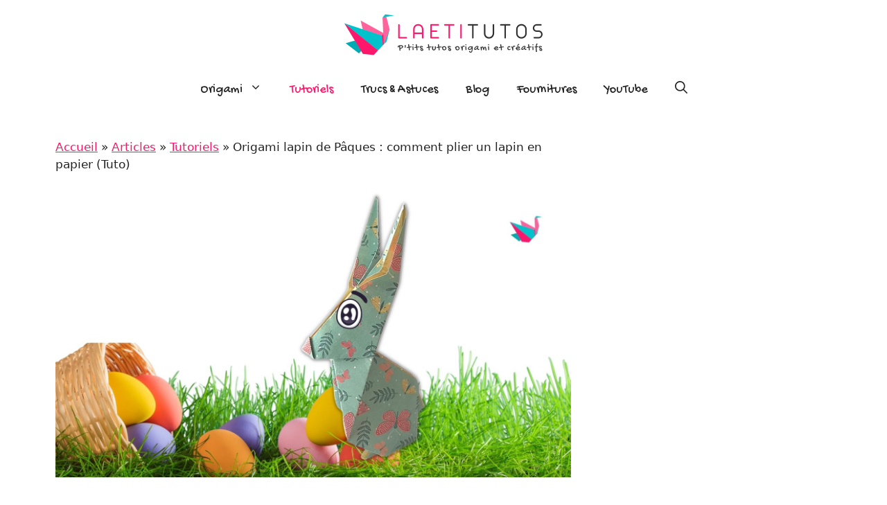

--- FILE ---
content_type: text/html; charset=utf-8
request_url: https://www.google.com/recaptcha/api2/aframe
body_size: 269
content:
<!DOCTYPE HTML><html><head><meta http-equiv="content-type" content="text/html; charset=UTF-8"></head><body><script nonce="ELSNCaVHEhQWBYa50zAPHw">/** Anti-fraud and anti-abuse applications only. See google.com/recaptcha */ try{var clients={'sodar':'https://pagead2.googlesyndication.com/pagead/sodar?'};window.addEventListener("message",function(a){try{if(a.source===window.parent){var b=JSON.parse(a.data);var c=clients[b['id']];if(c){var d=document.createElement('img');d.src=c+b['params']+'&rc='+(localStorage.getItem("rc::a")?sessionStorage.getItem("rc::b"):"");window.document.body.appendChild(d);sessionStorage.setItem("rc::e",parseInt(sessionStorage.getItem("rc::e")||0)+1);localStorage.setItem("rc::h",'1769563622830');}}}catch(b){}});window.parent.postMessage("_grecaptcha_ready", "*");}catch(b){}</script></body></html>

--- FILE ---
content_type: text/css
request_url: https://laetitutos.fr/wp-content/themes/laetitutospress/style.css?ver=1665944178
body_size: -319
content:
/*
 Theme Name:   GeneratePress Child
 Theme URI:    https://generatepress.com
 Description:  Default GeneratePress child theme
 Author:       Tom Usborne
 Author URI:   https://tomusborne.com
 Template:     generatepress
 Version:      0.1
*/

.archive .breadcrumbs-container {
    margin-bottom: 20px;
    margin-left: 20px;
}

.ai_widget {
	padding: 0 !important;
}

.ai-sticky-widget {
}